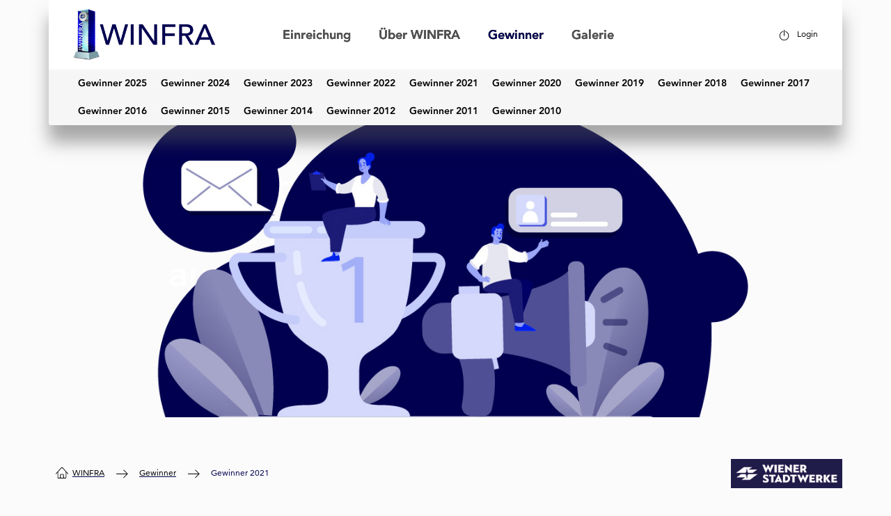

--- FILE ---
content_type: text/html; charset=utf-8
request_url: https://www.winfra.at/gewinner/gewinner-2021/
body_size: 9639
content:
<!DOCTYPE html>
<html lang="de">
<head>

<meta charset="utf-8">
<!-- 
	This website is powered by TYPO3 - inspiring people to share!
	TYPO3 is a free open source Content Management Framework initially created by Kasper Skaarhoj and licensed under GNU/GPL.
	TYPO3 is copyright 1998-2026 of Kasper Skaarhoj. Extensions are copyright of their respective owners.
	Information and contribution at https://typo3.org/
-->


<link rel="shortcut icon" href="https://www.winfra.at/typo3conf/ext/winfra_template/Resources/Public/Icons/favicon.ico" type="image/x-icon">
<title>Gewinner 2021: WINFRA</title>
<meta name="generator" content="TYPO3 CMS" />
<meta name="viewport" content="width=device-width, initial-scale=1.0" />
<meta name="twitter:card" content="summary" />


<link rel="stylesheet" type="text/css" href="https://stackpath.bootstrapcdn.com/bootstrap/4.3.1/css/bootstrap.min.css" media="all">
<link rel="stylesheet" type="text/css" href="https://www.winfra.at/typo3temp/assets/compressed/merged-fd8f14bac32bd4b6ffa34cfcbca5f0eb-11a5c2359a118b02c3dd1e8500ef033a.css.gzip?1761037243" media="all">





<script type="text/javascript">
/*<![CDATA[*/
/*_scriptCode*/

			/* decrypt helper function */
		function decryptCharcode(n,start,end,offset) {
			n = n + offset;
			if (offset > 0 && n > end) {
				n = start + (n - end - 1);
			} else if (offset < 0 && n < start) {
				n = end - (start - n - 1);
			}
			return String.fromCharCode(n);
		}
			/* decrypt string */
		function decryptString(enc,offset) {
			var dec = "";
			var len = enc.length;
			for(var i=0; i < len; i++) {
				var n = enc.charCodeAt(i);
				if (n >= 0x2B && n <= 0x3A) {
					dec += decryptCharcode(n,0x2B,0x3A,offset);	/* 0-9 . , - + / : */
				} else if (n >= 0x40 && n <= 0x5A) {
					dec += decryptCharcode(n,0x40,0x5A,offset);	/* A-Z @ */
				} else if (n >= 0x61 && n <= 0x7A) {
					dec += decryptCharcode(n,0x61,0x7A,offset);	/* a-z */
				} else {
					dec += enc.charAt(i);
				}
			}
			return dec;
		}
			/* decrypt spam-protected emails */
		function linkTo_UnCryptMailto(s) {
			location.href = decryptString(s,-2);
		}
		

/*]]>*/
</script>


<link rel="apple-touch-icon" href="https://www.winfra.at/typo3conf/ext/winfra_template/Resources/Public/Icons/apple-touch-icon.png" sizes="180x180"><link rel="icon" type="image/png" href="https://www.winfra.at/typo3conf/ext/winfra_template/Resources/Public/Icons/favicon-16x16.png" sizes="16x16"><link rel="icon" type="image/png" href="https://www.winfra.at/typo3conf/ext/winfra_template/Resources/Public/Icons/favicon-32x32.png" sizes="32x32"><link rel="icon" type="image/svg+xml" href="https://www.winfra.at/typo3conf/ext/winfra_template/Resources/Public/Icons/safari-pinned-tab.svg" sizes="any"><link rel="shortcut icon" href="https://www.winfra.at/typo3conf/ext/winfra_template/Resources/Public/Icons/android-chrome-192x192.png" sizes="192x192"><link rel="shortcut icon" href="https://www.winfra.at/typo3conf/ext/winfra_template/Resources/Public/Icons/android-chrome-256x256.png" sizes="256x256"><!-- Piwik -->
<script type="text/javascript">
  var _paq = _paq || [];
  /* tracker methods like "setCustomDimension" should be called before "trackPageView" */
  _paq.push(['trackPageView']);
  _paq.push(['enableLinkTracking']);
  (function() {
    var u="//piwik.wstw.cubit.at/";
    _paq.push(['setTrackerUrl', u+'piwik.php']);
    _paq.push(['setSiteId', '3']);
    var d=document, g=d.createElement('script'), s=d.getElementsByTagName('script')[0];
    g.type='text/javascript'; g.async=true; g.defer=true; g.src=u+'piwik.js'; s.parentNode.insertBefore(g,s);
  })();
</script>
<!-- End Piwik Code -->
<link rel="canonical" href="https://www.winfra.at/gewinner/gewinner-2021/"/>


<script type="text/javascript">        	
        	/*
        		show confirmation for delete
        	*/
        	function deleteContrib(obj,boxid,uid) { 
        		url = jQuery(obj).attr('href');
        		jQuery('#'+boxid).html(
        				'Sind Sie sicher, dass Sie den Beitrag löschen möchten? <a href="'+url+'&tx_ccaward_pi1[contrib][uid]='+uid+'&tx_ccaward_pi1[contrib][delete_confirm]=1">Ja</a> <a href="javascript:hideMessageBox(\''+boxid+'\')">Nein</a>'        				
        				);
        		jQuery('#'+boxid).show(300);         	
    		};
    		
    		/*
        		reset Points Category(for jury
        	*/
        	function resetPointsCategory(obj, uid) {
        		url = jQuery(obj).attr('href');
        		
        		jQuery('#category_reset').html(
        				'Sind Sie sicher, dass Sie die vergebenen Punkte zurücksetzen möchten? <a href="'+url+'&tx_ccaward_pi1[cat][uid]='+uid+'&tx_ccaward_pi1[cat][delete_confirm]=1">Ja</a> <a href="javascript:hideMessageBox(\'category_reset\')">Nein</a>'        				
        				);
        		jQuery('#category_reset').show(300);
        		return false;         	
    		};
    		
    		/*
        		reset Points Contrib(for jury
        	*/
        	function resetPointsContrib(obj, uid) {
        		url = jQuery(obj).attr('href');
        		
        		jQuery('#contrib_reset').html(
        				'Sind Sie sicher, dass Sie die vergebenen Punkte zurücksetzen möchten? <a href="'+url+'&tx_ccaward_pi1[contrib][uid]='+uid+'&tx_ccaward_pi1[contrib][delete_confirm]=1">Ja</a> <a href="javascript:hideMessageBox(\'contrib_reset\')">Nein</a>'        				
        				);
        		jQuery('#contrib_reset').show(300);
        		return false;         	
    		};
    		
    		/*
        		show confirmation for delete Media
        	*/
        	function deleteContribMedia(obj,boxid,uid,muid) { 
        		url = jQuery(obj).attr('href');
        		jQuery('#'+boxid).html(
        				'Sind Sie sicher, dass Sie dieses Medium löschen möchten? <a href="'+url+'&tx_ccaward_pi1[contrib][uid]='+uid+'&tx_ccaward_pi1[contrib][muid]='+muid+'&tx_ccaward_pi1[contrib][delete_confirm]=1">Ja</a> <a href="javascript:hideMessageBox(\''+boxid+'\')">Nein</a>'        				
        				);
        		jQuery('#'+boxid).show(300);         	
    		};
    		
    		function getTemplate(selected)  {    			
    			var url = document.URL;
    			var uid = '';
    			/*if (document.forms[0]) {
    				if(document.forms[0].elements['tx_ccaward_pi1[contrib][uid]']) {
    					if (document.forms[0].elements['tx_ccaward_pi1[contrib][uid]'].value) {
    						uid = document.forms[0].elements['tx_ccaward_pi1[contrib][uid]'].value;
    					}
    				}
    			}   */
    			var uid = false;
    			if ($('#contrib_uid').length) {
    				uid = jQuery('#contrib_uid').val();
    			}
    			
    			var connector = false;
    			if (url.indexOf('?') == -1) {
    				connector = '?';
    			} else {
    				connector = '&';
    			}    			
    			
    			window.location.href = url + connector + 'tx_ccaward_pi1[contrib][uid]='+uid+'&tx_ccaward_pi1[cat_id]='+selected.value;
    		}
    		
        </script>
<link rel="stylesheet" type="text/css" href="https://www.winfra.at/typo3conf/ext/cc_award/res/css/award.css" />
<link rel="stylesheet" type="text/css" href="https://www.winfra.at/typo3conf/ext/cc_award/res/css/jquery.ui.stars.css" />
</head>
<body>



	<div id="wrapper" class="template-startpage">
       	

    <!-- header begin -->
    
       
<svg xmlns="http://www.w3.org/2000/svg" xmlns:xlink="http://www.w3.org/1999/xlink" style="position: absolute; width: 0; height: 0" aria-hidden="true" id="__SVG_SPRITE_NODE__">
	<symbol xmlns="http://www.w3.org/2000/svg" viewBox="0 0 32 32" id="arrow-left"><path d="m1.034 16.234 9.6-9.6a.8.8 0 0 1 1.131 1.131l-8.234 8.234H29.6a.8.8 0 1 1 0 1.6H3.531l8.234 8.234a.8.8 0 0 1-1.132 1.131l-9.6-9.6a.8.8 0 0 1 0-1.131z"></path></symbol>
   <symbol xmlns="http://www.w3.org/2000/svg" viewBox="0 0 32 32" id="chevron-right"><path d="M8 32a.798.798 0 0 1-.566-1.365l13.834-13.834L7.434 2.967a.8.8 0 0 1 1.131-1.131l14.4 14.4a.8.8 0 0 1 0 1.131l-14.4 14.4a.797.797 0 0 1-.566.234z"></path></symbol>
   <symbol xmlns="http://www.w3.org/2000/svg" viewBox="0 0 20 20" id="icons2"><path d="M3.5 19h-2C.673 19 0 18.327 0 17.5v-2c0-.827.673-1.5 1.5-1.5h2c.827 0 1.5.673 1.5 1.5v2c0 .827-.673 1.5-1.5 1.5zm-2-4a.5.5 0 0 0-.5.5v2a.5.5 0 0 0 .5.5h2a.5.5 0 0 0 .5-.5v-2a.5.5 0 0 0-.5-.5h-2zM10.5 19h-2c-.827 0-1.5-.673-1.5-1.5v-2c0-.827.673-1.5 1.5-1.5h2c.827 0 1.5.673 1.5 1.5v2c0 .827-.673 1.5-1.5 1.5zm-2-4a.5.5 0 0 0-.5.5v2a.5.5 0 0 0 .5.5h2a.5.5 0 0 0 .5-.5v-2a.5.5 0 0 0-.5-.5h-2zM17.5 19h-2c-.827 0-1.5-.673-1.5-1.5v-2c0-.827.673-1.5 1.5-1.5h2c.827 0 1.5.673 1.5 1.5v2c0 .827-.673 1.5-1.5 1.5zm-2-4a.5.5 0 0 0-.5.5v2a.5.5 0 0 0 .5.5h2a.5.5 0 0 0 .5-.5v-2a.5.5 0 0 0-.5-.5h-2zM3.5 12h-2C.673 12 0 11.327 0 10.5v-2C0 7.673.673 7 1.5 7h2C4.327 7 5 7.673 5 8.5v2c0 .827-.673 1.5-1.5 1.5zm-2-4a.5.5 0 0 0-.5.5v2a.5.5 0 0 0 .5.5h2a.5.5 0 0 0 .5-.5v-2a.5.5 0 0 0-.5-.5h-2zM10.5 12h-2c-.827 0-1.5-.673-1.5-1.5v-2C7 7.673 7.673 7 8.5 7h2c.827 0 1.5.673 1.5 1.5v2c0 .827-.673 1.5-1.5 1.5zm-2-4a.5.5 0 0 0-.5.5v2a.5.5 0 0 0 .5.5h2a.5.5 0 0 0 .5-.5v-2a.5.5 0 0 0-.5-.5h-2zM17.5 12h-2c-.827 0-1.5-.673-1.5-1.5v-2c0-.827.673-1.5 1.5-1.5h2c.827 0 1.5.673 1.5 1.5v2c0 .827-.673 1.5-1.5 1.5zm-2-4a.5.5 0 0 0-.5.5v2a.5.5 0 0 0 .5.5h2a.5.5 0 0 0 .5-.5v-2a.5.5 0 0 0-.5-.5h-2zM3.5 5h-2C.673 5 0 4.327 0 3.5v-2C0 .673.673 0 1.5 0h2C4.327 0 5 .673 5 1.5v2C5 4.327 4.327 5 3.5 5zm-2-4a.5.5 0 0 0-.5.5v2a.5.5 0 0 0 .5.5h2a.5.5 0 0 0 .5-.5v-2a.5.5 0 0 0-.5-.5h-2zM10.5 5h-2C7.673 5 7 4.327 7 3.5v-2C7 .673 7.673 0 8.5 0h2c.827 0 1.5.673 1.5 1.5v2c0 .827-.673 1.5-1.5 1.5zm-2-4a.5.5 0 0 0-.5.5v2a.5.5 0 0 0 .5.5h2a.5.5 0 0 0 .5-.5v-2a.5.5 0 0 0-.5-.5h-2zM17.5 5h-2c-.827 0-1.5-.673-1.5-1.5v-2c0-.827.673-1.5 1.5-1.5h2c.827 0 1.5.673 1.5 1.5v2c0 .827-.673 1.5-1.5 1.5zm-2-4a.5.5 0 0 0-.5.5v2a.5.5 0 0 0 .5.5h2a.5.5 0 0 0 .5-.5v-2a.5.5 0 0 0-.5-.5h-2z"></path></symbol>
</svg>
 
    <header id="header" class="container header">
    	<div class="header-group">
    		<a href="http://www.winfra.at" class="logo"><img alt="Winfra - Wiener Journalismuspreis für urbane Infrastrukturberichterstattung" src="https://www.winfra.at/typo3conf/ext/winfra_template/Resources/Public/Images/winfra-logo-22.png" width="350" height="128" /></a>
    	
    		<button id="mobile-nav-toggle" class="btn-mobile-nav">
          		<span class="btn-mobile-nav-icon"></span>
	        </button>
    		<nav class="primary-nav">
    			<ul id="navigation_main" class="navigation"><li><a href="/einreichung/kategorien/" class="nav-item nav-item-sub">Einreichung<svg class="c-mobile-nav__icon" role="img" aria-hidden="true"><use xlink:href="#chevron-right"></use></svg></a><ul class="nav-mobile-level2"><li><a href="/einreichung/kategorien/" class="nav-item">Kategorien</a></li><li><a href="/einreichung/einreichformular/" class="nav-item">Einreichformular</a></li><li><a href="/einreichung/teilnahmebedingungen/" class="nav-item">Teilnahmebedingungen</a></li><li class="last"><a href="/einreichung/formerfordernisse/" class="nav-item">Formerfordernisse</a></li></ul></li><li><a href="/ueber-winfra/winfra/" class="nav-item nav-item-sub">Über WINFRA<svg class="c-mobile-nav__icon" role="img" aria-hidden="true"><use xlink:href="#chevron-right"></use></svg></a><ul class="nav-mobile-level2"><li><a href="/ueber-winfra/winfra/" class="nav-item">WINFRA</a></li><li><a href="/ueber-winfra/jury/" class="nav-item">Jury</a></li><li class="last"><a href="/ueber-winfra/bewertungskriterien/" class="nav-item">Bewertungskriterien</a></li></ul></li><li class="active"><a href="/gewinner/gewinner-2025/" class="nav-item nav-item-sub">Gewinner<svg class="c-mobile-nav__icon" role="img" aria-hidden="true"><use xlink:href="#chevron-right"></use></svg></a><ul class="nav-mobile-level2"><li><a href="/gewinner/gewinner-2025/" class="nav-item">Gewinner 2025</a></li><li><a href="/gewinner/gewinner-2024/" class="nav-item">Gewinner 2024</a></li><li><a href="/gewinner/gewinner-2023/" class="nav-item">Gewinner 2023</a></li><li><a href="/gewinner/gewinner-2022/" class="nav-item">Gewinner 2022</a></li><li class="active"><a href="/gewinner/gewinner-2021/" class="nav-item">Gewinner 2021</a></li><li><a href="/gewinner/gewinner-2020/" class="nav-item">Gewinner 2020</a></li><li><a href="/gewinner/gewinner-2019/" class="nav-item">Gewinner 2019</a></li><li><a href="/gewinner/gewinner-2018/" class="nav-item">Gewinner 2018</a></li><li><a href="/gewinner/gewinner-2017/" class="nav-item">Gewinner 2017</a></li><li><a href="/gewinner/gewinner-2016/" class="nav-item">Gewinner 2016</a></li><li><a href="/gewinner/gewinner-2015/" class="nav-item">Gewinner 2015</a></li><li><a href="/gewinner/gewinner-2014/" class="nav-item">Gewinner 2014</a></li><li><a href="/gewinner/gewinner-2012/" class="nav-item">Gewinner 2012</a></li><li><a href="/gewinner/gewinner-2011/" class="nav-item">Gewinner 2011</a></li><li class="last"><a href="/gewinner/gewinner-2010/" class="nav-item">Gewinner 2010</a></li></ul></li><li class="last"><a href="/galerie/winfra-preisverleihung-2025/" class="nav-item nav-item-sub">Galerie<svg class="c-mobile-nav__icon" role="img" aria-hidden="true"><use xlink:href="#chevron-right"></use></svg></a><ul class="nav-mobile-level2"><li><a href="/galerie/winfra-preisverleihung-2025/" class="nav-item">WINFRA Preisverleihung 2025</a></li><li><a href="/galerie/winfra-preisverleihung-2024/" class="nav-item">WINFRA Preisverleihung 2024</a></li><li><a href="/galerie/winfra-gala-2023/" class="nav-item">WINFRA Preisverleihung 2023</a></li><li><a href="/galerie/winfra-gala-2022/" class="nav-item">WINFRA Preisverleihung 2022</a></li><li><a href="/galerie/winfra-gala-2021/" class="nav-item">WINFRA Preisverleihung 2021</a></li><li><a href="/galerie/winfra-gala-2020/" class="nav-item">WINFRA Preisverleihung 2020</a></li><li><a href="/galerie/winfra-gala-2019/" class="nav-item">WINFRA Preisverleihung 2019</a></li><li><a href="/galerie/winfra-gala-2018/" class="nav-item">WINFRA Preisverleihung 2018</a></li><li><a href="/galerie/winfra-gala-2017/" class="nav-item">WINFRA Preisverleihung 2017</a></li><li><a href="/galerie/winfra-gala-2016/" class="nav-item">WINFRA Preisverleihung 2016</a></li><li><a href="/galerie/winfra-gala-2015/" class="nav-item">WINFRA Preisverleihung 2015</a></li><li><a href="/galerie/winfra-gala-2014/" class="nav-item">WINFRA Preisverleihung 2014</a></li><li><a href="/galerie/winfra-gala-2012/" class="nav-item">WINFRA Preisverleihung 2012</a></li><li><a href="/galerie/winfra-gala-2011/" class="nav-item">WINFRA Preisverleihung 2011</a></li><li class="last"><a href="/galerie/winfra-gala-2010/" class="nav-item">WINFRA Preisverleihung 2010</a></li></ul></li></ul>     
    		</nav>  		
    		
    		<nav class="login-nav">
	    		
						<a class="login_link" href="/login/">
						        <svg class="login_icon" role="img">
						        	<title>Logout</title>						        	
						        	<svg viewBox="0 0 32 32" id="power-switch"><title>power-switch</title><path d="M15.2 19.2a.8.8 0 0 1-.8-.8V4A.8.8 0 1 1 16 4v14.4a.8.8 0 0 1-.8.8z"></path><path d="M15.2 30.4c-3.205 0-6.219-1.248-8.485-3.515S3.2 21.605 3.2 18.4c0-2.637.84-5.139 2.427-7.237a12.09 12.09 0 0 1 6.144-4.266.8.8 0 1 1 .456 1.534c-4.373 1.302-7.429 5.402-7.429 9.97 0 5.734 4.666 10.4 10.4 10.4s10.4-4.666 10.4-10.4c0-4.568-3.054-8.667-7.429-9.97a.8.8 0 0 1 .456-1.534 12.087 12.087 0 0 1 6.144 4.266 11.89 11.89 0 0 1 2.427 7.237c0 3.205-1.248 6.219-3.515 8.485s-5.28 3.515-8.485 3.515z"></path></svg>						        	
						        </svg>
						        <span class="login_label">Login</span>
						</a>
						
			</nav>		
    	</div>
    	<nav class="primary-nav-secondary">
    		<ul id="navigation_main_level2" class="navigation-level2"><li><a href="/gewinner/gewinner-2025/">Gewinner 2025</a></li><li><a href="/gewinner/gewinner-2024/">Gewinner 2024</a></li><li><a href="/gewinner/gewinner-2023/">Gewinner 2023</a></li><li><a href="/gewinner/gewinner-2022/">Gewinner 2022</a></li><li class="active"><a href="/gewinner/gewinner-2021/">Gewinner 2021</a></li><li><a href="/gewinner/gewinner-2020/">Gewinner 2020</a></li><li><a href="/gewinner/gewinner-2019/">Gewinner 2019</a></li><li><a href="/gewinner/gewinner-2018/">Gewinner 2018</a></li><li><a href="/gewinner/gewinner-2017/">Gewinner 2017</a></li><li><a href="/gewinner/gewinner-2016/">Gewinner 2016</a></li><li><a href="/gewinner/gewinner-2015/">Gewinner 2015</a></li><li><a href="/gewinner/gewinner-2014/">Gewinner 2014</a></li><li><a href="/gewinner/gewinner-2012/">Gewinner 2012</a></li><li><a href="/gewinner/gewinner-2011/">Gewinner 2011</a></li><li class="last"><a href="/gewinner/gewinner-2010/">Gewinner 2010</a></li></ul>
    	</nav>
    	
    </header>

    <!-- header close -->
 
       	
       	    
    <div class="container-fluid slider">    	
    	
    	<div class="slider_item"><img src="https://www.winfra.at/fileadmin/user_upload/winfra/Website/Gewinner-gross_Neu.jpg" width="1440" height="700"   alt="" ><div class="slider_item_content"></div></div>
    	
    </div>
   
   
       	
       	

    <!-- breadcrumb begin -->
    <nav id="breadcrumb" class="container nav-breadcrumb">
    	<div class="row">
	    	<div class="col-md-10"><a href="http://www.winfra.at"><svg class="breadcrumb_icon breadcrumb_icon_home" role="img" aria-hidden="true"><svg xmlns="http://www.w3.org/2000/svg" viewBox="0 0 20 20"><path d="M19.871 12.165l-8.829-9.758A1.392 1.392 0 0 0 10 1.937c-.397 0-.767.167-1.042.47L.129 12.165a.5.5 0 0 0 .741.67l2.129-2.353V18.5c0 .827.673 1.5 1.5 1.5h11c.827 0 1.5-.673 1.5-1.5v-8.018l2.129 2.353a.499.499 0 1 0 .741-.671zM12 19H8v-4.5a.5.5 0 0 1 .5-.5h3a.5.5 0 0 1 .5.5V19zm4-.5a.5.5 0 0 1-.5.5H13v-4.5c0-.827-.673-1.5-1.5-1.5h-3c-.827 0-1.5.673-1.5 1.5V19H4.5a.5.5 0 0 1-.5-.5V9.377l5.7-6.3c.082-.091.189-.141.3-.141s.218.05.3.141l5.7 6.3V18.5z"></path></svg></svg>WINFRA</a>&nbsp; <svg class="breadcrumb_icon" role="img" aria-hidden="true"><svg xmlns="http://www.w3.org/2000/svg" viewBox="0 0 32 32" ><title>arrow-right</title><path d="M30.966 16.234l-9.6-9.6a.8.8 0 0 0-1.131 1.131l8.234 8.234H2.4a.8.8 0 1 0 0 1.6h26.069l-8.234 8.234a.8.8 0 0 0 1.132 1.131l9.6-9.6a.8.8 0 0 0 0-1.131z"></path></svg></svg> &nbsp;</a><a href="/gewinner/gewinner-2025/" target="_top">Gewinner</a>&nbsp; <svg class="breadcrumb_icon" role="img" aria-hidden="true"><svg xmlns="http://www.w3.org/2000/svg" viewBox="0 0 32 32"><title>arrow-right</title><path d="M30.966 16.234l-9.6-9.6a.8.8 0 0 0-1.131 1.131l8.234 8.234H2.4a.8.8 0 1 0 0 1.6h26.069l-8.234 8.234a.8.8 0 0 0 1.132 1.131l9.6-9.6a.8.8 0 0 0 0-1.131z"></path></svg></svg> &nbsp;<span>Gewinner 2021</span></div>
	    	<div class="col-md-2 breadcrumb_logo"><img alt="Logo Wiener Stadtwerke" src="https://www.winfra.at/typo3conf/ext/winfra_template/Resources/Public/Images/stadtwerke_logo.png" width="192" height="35" /></div>
		</div>
    </nav>
    <!-- breadcrumb close -->

        
        
        
        <div class="clearfix"></div>
        <div id="content" class="maincontent"> 
        	  <div class="container">
				<div class="row rowcontent">	
					<nav class="col-lg-3 d-none d-lg-block">
						<ul id="side_navigation" class="side_navigation"><li><a href="/gewinner/gewinner-2025/">Gewinner 2025</a></li><li><a href="/gewinner/gewinner-2024/">Gewinner 2024</a></li><li><a href="/gewinner/gewinner-2023/">Gewinner 2023</a></li><li><a href="/gewinner/gewinner-2022/">Gewinner 2022</a></li><li class="active"><a href="/gewinner/gewinner-2021/">Gewinner 2021</a></li><li><a href="/gewinner/gewinner-2020/">Gewinner 2020</a></li><li><a href="/gewinner/gewinner-2019/">Gewinner 2019</a></li><li><a href="/gewinner/gewinner-2018/">Gewinner 2018</a></li><li><a href="/gewinner/gewinner-2017/">Gewinner 2017</a></li><li><a href="/gewinner/gewinner-2016/">Gewinner 2016</a></li><li><a href="/gewinner/gewinner-2015/">Gewinner 2015</a></li><li><a href="/gewinner/gewinner-2014/">Gewinner 2014</a></li><li><a href="/gewinner/gewinner-2012/">Gewinner 2012</a></li><li><a href="/gewinner/gewinner-2011/">Gewinner 2011</a></li><li class="last"><a href="/gewinner/gewinner-2010/">Gewinner 2010</a></li></ul>
					</nav>				
					<main class="col-lg-6 col-xs-12">
						<div class="colMain">
							<!--TYPO3SEARCH_begin-->
							
<div id="c680" class="frame frame-default frame-type-header frame-layout-0"></div>


<div id="c679" class="frame frame-default frame-type-header frame-layout-0 frame-space-before-medium"><header><h2 class=""><span class="header-black">Kategorie:</span> PRINT
			</h2><h3 class="">
				Sieger
			</h3></header></div>


<div id="c678" class="frame frame-default frame-type-list frame-layout-0"><div class="tx-ccaward-pi1">
		<div class="tx-cc-award-winner">

	
		<div class="box-winner ">
		
		 
			<img src="https://www.winfra.at/typo3temp/assets/_processed_/7/8/csm_Neuhold_web_c88795e8ab.jpg" width="185" height="247"   alt="" >
				<div class="box-winner-inner">
			<div class="box-winner-header">
				<h3>Clemens Neuhold – Profil</h3>
				<p>Prämierter Beitrag</p>
				<h4>Der Syrer, der nach Österreich kam und Tramfahrer wurde</h4>
			</div>	
				
			<div class="button-row">
				
				<div class="button-row-inner">
																								<a href="https://www.winfra.at/uploads/tx_ccaward/PROFIL_20210516_SEITE_22-24_ac84.pdf" target="_blank" class="btn btn-empty" title="PROFIL_20210516_SEITE_22-24_ac84.pdf">Download 
								<svg class="btn-icon">								   
								    	<svg viewBox="0 0 32 32"><title>download2</title><path d="M23.765 15.435a.8.8 0 0 0-1.131 0L16 22.069V4a.8.8 0 1 0-1.6 0v18.069l-6.634-6.634a.8.8 0 0 0-1.131 1.131l8 8a.797.797 0 0 0 1.132-.001l8-8a.8.8 0 0 0 0-1.131z"></path><path d="M28 30.4H2.4A2.403 2.403 0 0 1 0 28v-3.2a.8.8 0 1 1 1.6 0V28a.8.8 0 0 0 .8.8H28a.8.8 0 0 0 .8-.8v-3.2a.8.8 0 1 1 1.6 0V28c0 1.323-1.077 2.4-2.4 2.4z"></path></svg>
								 </svg>
							</a>
															</div>
			</div>
		</div>	
	</div>
	
	</div>

	</div>
	</div>


<div id="c677" class="frame frame-default frame-type-text frame-layout-0"><p>Nicht eine, sondern viele Geschichten. Nämlich der mühsamen Flucht aus Syrien, der ebenso mühsamen Integration in Österreich, dem strengen Aufnahmeverfahren für StraßenbahnfahrerInnen und dem schließlich geglückten Berufswechsel. Das sind die Geschichten, die dieser eine Beitrag vereint. Einfühlsam, ehrlich und informativ beschreibt der Autor Clemens Neuhold die Geschichte von Bilal Albeirouti – und eröffnet so den Blick in die Wirklichkeit der Wiener Linien als Arbeitgeber:in und als Integrationsermöglicher:in, ohne die Widersprüche und Schwierigkeiten dabei zu leugnen.&nbsp;</p><p>Seine Geschichte zeigt, was gelingende Integration auch bedeutet: Sich nicht an Träume vom leichten Leben im Westen zu klammern, an Bilder, die nicht selten Schlepper zeichnen. Sondern: sich realistische Ziele zu setzen und diese hartnäckig zu verfolgen.<br> &nbsp;</p></div>


<div id="c673" class="frame frame-default frame-type-header frame-layout-0 frame-space-before-medium"><header><h2 class=""><span class="header-black">Kategorie:</span> ONLINE
			</h2><h3 class="">
				Sieger
			</h3></header></div>


<div id="c672" class="frame frame-default frame-type-list frame-layout-0"><div class="tx-ccaward-pi1">
		<div class="tx-cc-award-winner">

	
		<div class="box-winner ">
		
		 
			<img src="https://www.winfra.at/typo3temp/assets/_processed_/5/0/csm_Kategorie-Online_Gewinne_webr_73d2de8f1d.jpg" width="185" height="120"   alt="" >
				<div class="box-winner-inner">
			<div class="box-winner-header">
				<h3>G. Gluschitsch, T. Pollerhof, D. Rom, F. Zoidl, F. Aydogdu, M. Matzenberger - derstandard.at</h3>
				<p>Prämierter Beitrag</p>
				<h4>Mobilität der Zukunft: Wie das Zu-Fuß-Gehen in der Stadt und auf dem Land klappt</h4>
			</div>	
				
			<div class="button-row">
				
				<div class="button-row-inner">
																		<a href="https://www.derstandard.at/story/2000126413825/mobilitaet-der-zukunft-wie-das-zu-fuss-gehen-in-der" target="_blank" class="btn btn-empty" title="https://www.derstandard.at/story/2000126413825/mobilitaet-der-zukunft-wie-das-zu-fuss-gehen-in-der">Online
								<svg class="btn-icon btn-online">									
										<svg viewBox="0 0 32 32"><title>earth</title><path d="M27.314 4.686C24.292 1.664 20.274 0 16 0S7.709 1.664 4.686 4.686C1.664 7.708 0 11.726 0 16s1.664 8.291 4.686 11.314C7.708 30.336 11.726 32 16 32s8.291-1.664 11.314-4.686C30.336 24.292 32 20.274 32 16s-1.664-8.291-4.686-11.314zm2.121 6.132c-.312-.562-1.096-.829-2.12-1.178-1.099-.374-1.488-1.504-1.938-2.813-.39-1.136-.794-2.309-1.752-3.038a14.487 14.487 0 0 1 5.81 7.029zm-4.489 5.488c.122 1.083.246 2.205-1.099 3.715-.363.408-.576.976-.802 1.578-.522 1.394-1.014 2.71-3.114 2.73-.059-.07-.226-.336-.374-1.173-.136-.771-.214-1.77-.299-2.824-.128-1.619-.274-3.456-.674-4.979-.512-1.947-1.371-3.098-2.626-3.517a5.334 5.334 0 0 0-1.709-.272c-.445 0-.848.048-1.203.09-.277.032-.539.064-.76.064-.374 0-.798 0-1.322-1.197-.75-1.72-.197-4.477 2.006-5.931 1.208-.797 2.042-1.138 2.787-1.138.595 0 1.237.206 2.147.693 1.075.573 1.918.646 2.533.646.243 0 .464-.013.677-.026.179-.011.347-.021.504-.021.352 0 .637.046.971.274.616.421.936 1.35 1.274 2.333.512 1.491 1.093 3.181 2.936 3.808.248.085.674.229.976.355-.261.269-.696.658-1.123 1.038-.275.246-.587.525-.933.84-.998.91-.88 1.976-.774 2.915zm-23.344-.429c.173.03.358.067.55.107.899.192 1.32.365 1.504.462a5.671 5.671 0 0 1-.37.568c-.395.562-.888 1.261-.701 2.03.126.52.019 1.157-.165 1.746a14.345 14.345 0 0 1-.821-4.794l.002-.123zM16 30.4c-5.48 0-10.256-3.078-12.688-7.595.419-.798 1.197-2.565.834-4.11.026-.155.29-.53.448-.755.434-.616.973-1.381.573-2.192-.28-.57-1.03-.954-2.506-1.286a21.044 21.044 0 0 0-.958-.189c.858-7.128 6.941-12.67 14.296-12.67 2.525 0 4.899.654 6.963 1.8a3.26 3.26 0 0 0-1.344-.258c-.203 0-.405.011-.6.024-.19.011-.387.022-.582.022-.454 0-1.021-.054-1.779-.459-1.158-.616-2.026-.88-2.899-.88-1.082 0-2.179.419-3.669 1.402a6.825 6.825 0 0 0-2.731 3.661c-.462 1.474-.413 2.982.139 4.246.651 1.491 1.51 2.157 2.787 2.157.315 0 .622-.037.947-.075.328-.038.666-.078 1.016-.078.434 0 .816.061 1.202.189.702.235 1.221 1.022 1.586 2.406s.502 3.146.626 4.698c.102 1.296.198 2.518.411 3.442.13.56.296.986.512 1.301.322.47.782.73 1.298.73 1.414 0 2.544-.456 3.358-1.355.677-.747 1.022-1.67 1.301-2.413.163-.437.333-.89.498-1.075 1.819-2.043 1.632-3.726 1.494-4.957-.101-.902-.102-1.222.262-1.555.339-.309.648-.586.92-.829.581-.518 1-.893 1.294-1.213.202-.221.675-.738.544-1.384a.052.052 0 0 1-.003-.018c.549 1.522.848 3.162.848 4.87 0 7.941-6.459 14.4-14.4 14.4z"></path></svg>
								</svg>			
							</a>&nbsp;&nbsp;
																					</div>
			</div>
		</div>	
	</div>
	
	</div>

	</div>
	</div>


<div id="c671" class="frame frame-default frame-type-text frame-layout-0"><p>Zu-Fuß-gehen ist einerseits die häufigste Form der Mobilität, andererseits kaum als solche gewürdigt. "Was braucht eine Stadt, ein Dorf, eine Siedlung also, um es Fußgängerinnen und Fußgängern recht zu machen?“, fragen die Autor:innen und erläutern anhand von unterschiedlich großen Populationsdichten die Potenziale per pedes. Ausführlich und gut informiert beschreiben die AutorInnen die Herausforderungen und Widersprüche. Und schaffen dadurch Interesse und Verständnis für eine zentrale, wenn auch oft unterschätzte Form der urbanen Mobilität und somit Infrastruktur. Gute Grafiken und Illustrationen ergänzen den Text vorteilhaft.</p></div>


<div id="c668" class="frame frame-default frame-type-header frame-layout-0 frame-space-before-medium"><header><h2 class=""><span class="header-black">Kategorie:</span> TV/HF
			</h2><h3 class="">
				Sieger
			</h3></header></div>


<div id="c667" class="frame frame-default frame-type-list frame-layout-0"><div class="tx-ccaward-pi1">
		<div class="tx-cc-award-winner">

	
		<div class="box-winner ">
		
		 
			<img src="https://www.winfra.at/typo3temp/assets/_processed_/e/2/csm_Koroljev_web_406d326005.jpg" width="185" height="246"   alt="" >
				<div class="box-winner-inner">
			<div class="box-winner-header">
				<h3>Alexei Korolyov – Monocle 24 </h3>
				<p>Prämierter Beitrag</p>
				<h4>Vienna's sound identity</h4>
			</div>	
				
			<div class="button-row">
				
				<div class="button-row-inner">
																		<a href="https://www.winfra.at/uploads/tx_ccaward/2021.02.25._Korolyov_Vienna_sound_identity_71b4.wav" target="_blank" class="btn btn-empty" title="2021.02.25._Korolyov_Vienna_sound_identity_71b4.wav">Abspielen
							<span class="btn-icon btn-play"></span>
							</a>
															</div>
			</div>
		</div>	
	</div>
	
	</div>

	</div>
	</div>


<div id="c666" class="frame frame-default frame-type-text frame-layout-0"><p>Vielleicht muss man aus dem Ausland kommen und eine andere Muttersprache als Deutsch haben, um die Klangidentität Wiens und der Wiener Linien angemessen zu würdigen. Spannend, überraschend, ja verblüffend erläutert Autor Alexei Korolyov die Absichten und die Realisierung der Klangidentität sowie die Auswahl von Angela Schneider als Stimme der Wiener Linien. Die Form des Podcast eignet sich naturgemäß hervorragend für die Umsetzung des Themas. Ein sehr gelungener Beitrag im Medium Radio, den die Jury einhellig zur besten Einreichung in dieser Kategorie kürte.&nbsp;</p></div>


<div id="c660" class="frame frame-default frame-type-header frame-layout-0 frame-space-before-medium"><header><h2 class=""><span class="header-black">Kategorie:</span> Sonderpreis Klima
			</h2><h3 class="">
				Sieger
			</h3></header></div>


<div id="c659" class="frame frame-default frame-type-list frame-layout-0"><div class="tx-ccaward-pi1">
		<div class="tx-cc-award-winner">

	
		<div class="box-winner ">
		
		 
			<img src="https://www.winfra.at/typo3temp/assets/_processed_/2/f/csm_Novotny_web_c0547cad8d.jpg" width="185" height="247"   alt="" >
				<div class="box-winner-inner">
			<div class="box-winner-header">
				<h3>Maik Novotny - FALTER Stadtzeitung Wien</h3>
				<p>Prämierter Beitrag</p>
				<h4>Neues Leben nach der Abrissbirne</h4>
			</div>	
				
			<div class="button-row">
				
				<div class="button-row-inner">
																								<a href="https://www.winfra.at/uploads/tx_ccaward/2021-09-08_FALTER_Neues_Leben_nach_der_Abrissbirne_52ba.pdf" target="_blank" class="btn btn-empty" title="2021-09-08_FALTER_Neues_Leben_nach_der_Abrissbirne_52ba.pdf">Download 
								<svg class="btn-icon">								   
								    	<svg viewBox="0 0 32 32"><title>download2</title><path d="M23.765 15.435a.8.8 0 0 0-1.131 0L16 22.069V4a.8.8 0 1 0-1.6 0v18.069l-6.634-6.634a.8.8 0 0 0-1.131 1.131l8 8a.797.797 0 0 0 1.132-.001l8-8a.8.8 0 0 0 0-1.131z"></path><path d="M28 30.4H2.4A2.403 2.403 0 0 1 0 28v-3.2a.8.8 0 1 1 1.6 0V28a.8.8 0 0 0 .8.8H28a.8.8 0 0 0 .8-.8v-3.2a.8.8 0 1 1 1.6 0V28c0 1.323-1.077 2.4-2.4 2.4z"></path></svg>
								 </svg>
							</a>
															</div>
			</div>
		</div>	
	</div>
	
	</div>

	</div>
	</div>


<div id="c658" class="frame frame-default frame-type-text frame-layout-0"><p>Maik Nowotny nimmt sich eines Werkstoffs an, der gerne schnell vergessen und abtransportiert wird: Dabei ist der Bauschutt eine wertvolle Ressource, die bei entsprechend exakter Entsorgung einen wesentlichen Beitrag zur Verbesserung der Klima-Bilanz der Großstadt leisten kann.&nbsp;</p><p>Zitat: <em>"Die Bauindustrie ist für 40 Prozent der Abfallproduktion weltweit verantwortlich, allein Zement ist für rund acht Prozent der weltweiten CO2- Emissionen verantwortlich. In Österreich hat das Bauen mit Abstand den größten Anteil am Ressourcenverbrauch, rund ein Fünftel aller Abfälle kommt vom Bau."&nbsp;</em></p><p>Optisch prägnant dargeboten, lernen die Leser:innen kompakt und übersichtlich die Inhalte und Möglichkeiten der Entsorgungswanne kennen. Den WINFRA Sonderpreis Klimaschutz erhält Maik Novotny nicht zuletzt dafür, die Jury selbst etwas gelehrt zu haben.</p></div>


							<!--TYPO3SEARCH_end-->
						</div>
					</main>					
					<aside class="col-lg-3 col-xs-12 contentRight">
						
					</aside>
				</div>				
			</div>
        </div>
    
       
        

    <!-- footer begin -->
    <footer id="footer" class="footer">
    <!-- <div class="footermain">
	        <div class="container footermain-inner">
	            <div class="row">
	            	 <div class="col-md-6">            			
            			
<div id="c506" class="frame frame-default frame-type-text frame-layout-0"><header><h5 class="">
				Bei Fragen kontaktieren Sie bitte:
			</h5></header><p>Wiener Stadtwerke&nbsp;<br> Thomas-Klestil-Platz 13<br> 1030&nbsp; Wien</p><p>Projektleitung: Mag. Nicole Kassar<br> Telefon: (0) 50128-90017<br><a href="javascript:linkTo_UnCryptMailto(%27ocknvq%2CkphqBykphtc0cv%5Cu00a0%27);" title="info@winfra.at&nbsp;">info@winfra.at</a><br><a href="http://www.winfra.at" target="_blank">​​​​​​​www.winfra.at</a>​​​​​​​</p><p>&nbsp;</p></div>

	 
            		</div>
            		<div class="col-md-6 ltr">            			
            			 <ul><li><a href="/kontakt/">Kontakt</a></li><li>&#124;</li><li><a href="/impressum/">Impressum</a></li></ul><ul><a href="/barrierefreiheitserklaerung/">Barrierefreiheitserklärung</a></ul><ul><a href="/ueber-die-wiener-stadtwerke/">Über die Wiener Stadtwerke</a></ul>	   			 
            		</div>     	             
	            </div>
			</div>
		</div>-->
		<div class="copyright">
	 		<div class="container copyright-inner">
           		<div class="row">
            		<div class="col-md-4">            			
            			
<div id="c505" class="frame frame-default frame-type-text frame-layout-0"><p>©&nbsp;2025 Wiener Stadtwerke&nbsp;<br> Thomas-Klestil-Platz 13, 1030&nbsp; Wien</p></div>

            			 
            		</div>
            		<div class="col-md-4">            			
            			Die Seite wird betrieben von: <img alt="Wiener Stadtwerke" src="https://www.winfra.at/typo3conf/ext/winfra_template/Resources/Public/Images/stadtwerke_logo.png" width="192" height="35" />            			 
            		</div>
            		<div class="col-md-4 ltr">            			
            			 <ul><li><a href="/kontakt/">Kontakt</a></li><li>&#124;</li><li><a href="/impressum/">Impressum</a></li></ul><ul><a href="/barrierefreiheitserklaerung/">Barrierefreiheitserklärung</a></ul><ul><a href="/ueber-die-wiener-stadtwerke/">Über die Wiener Stadtwerke</a></ul>	   			 
            		</div>
            	</div>
        	</div>
        </div>
    </footer>
    <!-- footer close -->

    </div>
<script src="https://www.winfra.at/typo3temp/assets/compressed/merged-08c99e590aa1cb1ee4f59ddd9f2aa05c-13119c6342586ffa5ddff76700f381ef.js.gzip?1568291406" type="text/javascript"></script>

<script src="https://www.winfra.at/typo3temp/assets/compressed/merged-08d0832503c648c7385a24f343228f08-9dac7d2b0a0c406ce4b681b421dc1c21.js.gzip?1664349960" type="text/javascript"></script>



</body>
</html>

--- FILE ---
content_type: text/css; charset=utf-8
request_url: https://www.winfra.at/typo3temp/assets/compressed/merged-fd8f14bac32bd4b6ffa34cfcbca5f0eb-11a5c2359a118b02c3dd1e8500ef033a.css.gzip?1761037243
body_size: 51482
content:
.ce-align-left{text-align:left;}.ce-align-center{text-align:center;}.ce-align-right{text-align:right;}.ce-table td,.ce-table th{vertical-align:top;}.ce-textpic,.ce-image,.ce-nowrap .ce-bodytext,.ce-gallery,.ce-row,.ce-uploads li,.ce-uploads div{overflow:hidden;}.ce-left .ce-gallery,.ce-column{float:left;}.ce-center .ce-outer{position:relative;float:right;right:50%;}.ce-center .ce-inner{position:relative;float:right;right:-50%;}.ce-right .ce-gallery{float:right;}.ce-gallery figure{display:table;margin:0;}.ce-gallery figcaption{display:table-caption;caption-side:bottom;}.ce-gallery img{display:block;}.ce-gallery iframe{border-width:0;}.ce-border img,.ce-border iframe{border:2px solid #000000;padding:0px;}.ce-intext.ce-right .ce-gallery,.ce-intext.ce-left .ce-gallery,.ce-above .ce-gallery{margin-bottom:10px;}.ce-intext.ce-right .ce-gallery{margin-left:10px;}.ce-intext.ce-left .ce-gallery{margin-right:10px;}.ce-below .ce-gallery{margin-top:10px;}.ce-column{margin-right:10px;}.ce-column:last-child{margin-right:0;}.ce-row{margin-bottom:10px;}.ce-row:last-child{margin-bottom:0;}.ce-above .ce-bodytext{clear:both;}.ce-intext.ce-left ol,.ce-intext.ce-left ul{padding-left:40px;overflow:auto;}.ce-headline-left{text-align:left;}.ce-headline-center{text-align:center;}.ce-headline-right{text-align:right;}.ce-uploads{margin:0;padding:0;}.ce-uploads li{list-style:none outside none;margin:1em 0;}.ce-uploads img{float:left;padding-right:1em;vertical-align:top;}.ce-uploads span{display:block;}.ce-table{width:100%;max-width:100%;}.ce-table th,.ce-table td{padding:0.5em 0.75em;vertical-align:top;}.ce-table thead th{border-bottom:2px solid #dadada;}.ce-table th,.ce-table td{border-top:1px solid #dadada;}.ce-table-striped tbody tr:nth-of-type(odd){background-color:rgba(0,0,0,.05);}.ce-table-bordered th,.ce-table-bordered td{border:1px solid #dadada;}.frame-space-before-extra-small{margin-top:1em;}.frame-space-before-small{margin-top:2em;}.frame-space-before-medium{margin-top:3em;}.frame-space-before-large{margin-top:4em;}.frame-space-before-extra-large{margin-top:5em;}.frame-space-after-extra-small{margin-bottom:1em;}.frame-space-after-small{margin-bottom:2em;}.frame-space-after-medium{margin-bottom:3em;}.frame-space-after-large{margin-bottom:4em;}.frame-space-after-extra-large{margin-bottom:5em;}.frame-ruler-before:before{content:'';display:block;border-top:1px solid rgba(0,0,0,0.25);margin-bottom:2em;}.frame-ruler-after:after{content:'';display:block;border-bottom:1px solid rgba(0,0,0,0.25);margin-top:2em;}.frame-indent{margin-left:15%;margin-right:15%;}.frame-indent-left{margin-left:33%;}.frame-indent-right{margin-right:33%;}.fancybox-wrap,.fancybox-skin,.fancybox-outer,.fancybox-inner,.fancybox-image,.fancybox-wrap iframe,.fancybox-wrap object,.fancybox-nav,.fancybox-nav span,.fancybox-tmp{padding:0;margin:0;border:0;outline:none;vertical-align:top;}.fancybox-wrap{position:absolute;top:0;left:0;z-index:8020;}.fancybox-skin{position:relative;background:#f9f9f9;color:#444;text-shadow:none;-webkit-border-radius:4px;-moz-border-radius:4px;border-radius:4px;}.fancybox-opened{z-index:8030;}.fancybox-opened .fancybox-skin{-webkit-box-shadow:0 10px 25px rgba(0,0,0,0.5);-moz-box-shadow:0 10px 25px rgba(0,0,0,0.5);box-shadow:0 10px 25px rgba(0,0,0,0.5);}.fancybox-outer,.fancybox-inner{position:relative;}.fancybox-inner{overflow:hidden;}.fancybox-type-iframe .fancybox-inner{-webkit-overflow-scrolling:touch;}.fancybox-error{color:#444;font:14px/20px "Helvetica Neue",Helvetica,Arial,sans-serif;margin:0;padding:15px;white-space:nowrap;}.fancybox-image,.fancybox-iframe{display:block;width:100%;height:100%;}.fancybox-image{max-width:100%;max-height:100%;}#fancybox-loading,.fancybox-close,.fancybox-prev span,.fancybox-next span{background-image:url('../../../typo3conf/ext/winfra_template/Resources/Public/Vendor/Jquery/fancybox/fancybox_sprite.png');}#fancybox-loading{position:fixed;top:50%;left:50%;margin-top:-22px;margin-left:-22px;background-position:0 -108px;opacity:0.8;cursor:pointer;z-index:8060;}#fancybox-loading div{width:44px;height:44px;background:url('../../../typo3conf/ext/winfra_template/Resources/Public/Vendor/Jquery/fancybox/fancybox_loading.gif') center center no-repeat;}.fancybox-close{position:absolute;top:-18px;right:-18px;width:36px;height:36px;cursor:pointer;z-index:8040;}.fancybox-nav{position:absolute;top:0;width:40%;height:100%;cursor:pointer;text-decoration:none;background:transparent url('../../../typo3conf/ext/winfra_template/Resources/Public/Vendor/Jquery/fancybox/blank.gif');-webkit-tap-highlight-color:rgba(0,0,0,0);z-index:8040;}.fancybox-prev{left:0;}.fancybox-next{right:0;}.fancybox-nav span{position:absolute;top:50%;width:36px;height:34px;margin-top:-18px;cursor:pointer;z-index:8040;visibility:hidden;}.fancybox-prev span{left:10px;background-position:0 -36px;}.fancybox-next span{right:10px;background-position:0 -72px;}.fancybox-nav:hover span{visibility:visible;}.fancybox-tmp{position:absolute;top:-99999px;left:-99999px;visibility:hidden;max-width:99999px;max-height:99999px;overflow:visible !important;}.fancybox-lock{overflow:hidden !important;width:auto;}.fancybox-lock body{overflow:hidden !important;}.fancybox-lock-test{overflow-y:hidden !important;}.fancybox-overlay{position:absolute;top:0;left:0;overflow:hidden;display:none;z-index:8010;background:url('../../../typo3conf/ext/winfra_template/Resources/Public/Vendor/Jquery/fancybox/fancybox_overlay.png');}.fancybox-overlay-fixed{position:fixed;bottom:0;right:0;}.fancybox-lock .fancybox-overlay{overflow:auto;overflow-y:scroll;}.fancybox-title{visibility:hidden;font:normal 13px/20px "Helvetica Neue",Helvetica,Arial,sans-serif;position:relative;text-shadow:none;z-index:8050;}.fancybox-opened .fancybox-title{visibility:visible;}.fancybox-title-float-wrap{position:absolute;bottom:0;right:50%;margin-bottom:-35px;z-index:8050;text-align:center;}.fancybox-title-float-wrap .child{display:inline-block;margin-right:-100%;padding:2px 20px;background:transparent;background:rgba(0,0,0,0.8);-webkit-border-radius:15px;-moz-border-radius:15px;border-radius:15px;text-shadow:0 1px 2px #222;color:#FFF;font-weight:bold;line-height:24px;white-space:nowrap;}.fancybox-title-outside-wrap{position:relative;margin-top:10px;color:#fff;}.fancybox-title-inside-wrap{padding-top:10px;}.fancybox-title-over-wrap{position:absolute;bottom:0;left:0;color:#fff;padding:10px;background:#000;background:rgba(0,0,0,.8);}@media only screen and (-webkit-min-device-pixel-ratio:1.5),only screen and (min--moz-device-pixel-ratio:1.5),only screen and (min-device-pixel-ratio:1.5){#fancybox-loading,.fancybox-close,.fancybox-prev span,.fancybox-next span{background-image:url('../../../typo3conf/ext/winfra_template/Resources/Public/Vendor/Jquery/fancybox/fancybox_sprite@2x.png');background-size:44px 152px;}#fancybox-loading div{background-image:url('../../../typo3conf/ext/winfra_template/Resources/Public/Vendor/Jquery/fancybox/fancybox_loading@2x.gif');background-size:24px 24px;}}@font-face{font-family:Avenir LT W01\ 85 Heavy;src:local("Avenir LT W01 85 Heavy"),local("Avenir LT"),url("[data-uri]") format("woff");}@font-face{font-family:Avenir LT W01\ 55 Roman;src:local("Avenir LT W01 55 Roman"),local("Avenir LT"),url("[data-uri]") format("woff");}html{font-family:Avenir LT W01\ 55 Roman,Arial,Helvetica,sans-serif;}body{background:#fbfbfb;font-family:Avenir LT W01\ 55 Roman,Arial,Helvetica,sans-serif;font-size:0.875rem;line-height:1.25rem;color:#535353;word-wrap:break-word;}@media print{body{background:none;}}.o-heading-1,h1{font-family:Avenir LT W01\ 85 Heavy,Arial,Helvetica,sans-serif;font-weight:400;font-size:2.5rem;line-height:3rem;color:#000050;}.o-heading-2,h2{font-family:Avenir LT W01\ 85 Heavy,Arial,Helvetica,sans-serif;font-size:1.25rem;line-height:1.875rem;}.o-heading-2,h2,h3,h4,h5,h6{color:#000050;font-weight:400;}h3,h4,h5,h6{font-family:Avenir LT W01\ 85 Heavy,Arial,Helvetica,sans-serif;font-size:0.875rem;line-height:1.25rem;}h3{font-size:1.125rem;line-height:1.25rem;}.header-black{color:#535353;font-family:Avenir LT W01\ 55 Roman,Arial,Helvetica,sans-serif;}b,strong{font-family:Avenir LT W01\ 85 Heavy,Arial,Helvetica,sans-serif;font-weight:400;}ol,ul{list-style:none;}.colMain ul{padding-left:0;}.colMain ul li{margin:0.3125rem 0;padding-left:1em;position:relative;}.colMain ul li li:before{background-color:transparent !important;border:0.0625rem solid #535353;height:0.375rem;top:0.375rem;width:0.375rem;}.colMain ul li:before{background-color:#535353;border-radius:50%;content:"";display:inline-block;height:0.5em;left:0;position:absolute;top:0.3125rem;width:0.5em;}.colMain ol{list-style-type:decimal;}a{color:#535353;}a,a:visited,.link,.link:visited{color:transparent;text-shadow:0 0 #000;text-decoration:underline;-webkit-text-decoration-color:#000050;text-decoration-color:#000050;-webkit-transition:0.5s ease;transition:0.5s ease;}a:hover,link:hover{color:#000050;text-decoration:underline;}a:focus,.link:focus{outline:none;}a:active,.link:active{background:#000050;color:#fff;outline:none;text-shadow:none;}img{border-style:none;max-width:100%;height:auto;}.ce-border img{border-color:#000050;border-radius:0.25rem;}.ltr{text-align:right;}.btn{font-family:Avenir LT W01\ 85 Heavy,Arial,Helvetica,sans-serif;font-weight:400;font-size:0.875rem;line-height:1.25rem;border-radius:1.25rem;border-style:solid;border-width:0.0625rem;display:inline-block;padding:0.5625rem 1.25rem;-webkit-transition:all 0.5s ease;transition:all 0.5s ease;text-decoration:none;}.btn-primary,a.btn-primary{background:#000050;border-color:#000050;-webkit-box-shadow:0 0.625rem 1.25rem 0 rgba(0,0,160,.25);box-shadow:0 0.625rem 1.25rem 0 rgba(0,0,160,.25);color:#fff;}.btn-primary:hover{-webkit-box-shadow:0 1.25rem 1.25rem 0 rgba(0,0,160,.25);box-shadow:0 1.25rem 1.25rem 0 rgba(0,0,160,.25);background:#000050;}.btn-red{border-color:red;-webkit-box-shadow:0 0.625rem 1.25rem 0 rgba(255,0,0,.25);box-shadow:0 0.625rem 1.25rem 0 rgba(255,0,0,.25);color:red;}.btn-red:hover{-webkit-box-shadow:0 1.25rem 1.25rem 0 rgba(255,0,0,.25);box-shadow:0 1.25rem 1.25rem 0 rgba(255,0,0,.25);}.btn-empty,a.btn-empty{background:transparent;border-color:#000050;border-color:#d2d2d2;color:#858585;padding-top:0.725rem;}.btn-notext,a.btn-notext{padding:0.5625rem;}.btn-icon{height:1.25rem;margin-left:1.5rem;width:1.25rem;color:#000050;}.btn-icon.btn-notext{margin-left:0 !important;padding:0;}.btn-icon.btn-play{display:inline-block;background-image:url('../../../../../typo3conf/ext/winfra_template/Resources/Public/Images/play-icon.png');vertical-align:middle;margin-bottom:3px;}.btn-icon.btn-play.btn-notext{margin-left:2px !important;margin-bottom:0px;}.form{background:#fff;border-radius:0.25rem;-webkit-box-shadow:0 0.625rem 1.5625rem 0 rgba(83,83,83,.75);box-shadow:0 0.625rem 1.5625rem 0 rgba(83,83,83,.75);margin-bottom:1.25rem;padding-bottom:1.875rem;position:relative;}.form .form_inner{padding:1.25rem;position:relative;}.form h2{position:relative;}.form h2:before{margin-left:-1.225rem;background-color:#000050;border:3px solid rgba(255,255,255,0);border-radius:0.25rem;-webkit-box-sizing:border-box;box-sizing:border-box;content:"";display:block;position:absolute;height:2.1875rem;left:-0.1875rem;top:0;width:0.3125rem;}.form div.alert.alert-danger:empty{display:none;}.form label{font-size:1rem;line-height:1.25rem;left:16px;right:auto;position:absolute;bottom:0px;width:calc(100% - 48px);color:rgba(0,0,0,.6);text-overflow:ellipsis;white-space:nowrap;pointer-events:none;overflow:hidden;will-change:transform;}.form .form-group{position:relative;}.form .form-group input[type="text"],.form .form-group input[type="password"],.form .form-group input[type="email"],.form .form-group input[type="tel"],.form .form-group input[type="file"],.form .form-group select,.form .form-group textarea{margin-top:1.75rem;}.form .form-group input::placeholder{display:none;}.form .form-group.ffl-floated label,.form .form-group.ffl-floated-fix label{-webkit-transform:translateY(-2.03125rem) translateX(-0.78125rem) scale(0.75);transform:translateY(-2.03125rem) translateX(-0.78125rem) scale(0.75);color:#535353;left:-40px;display:block;}.form .form-group.form-group-textarea label{bottom:auto;top:10px;}.form .form-group.form-group-point{padding-top:1rem;}.form .form-group.form-group-point label{bottom:-10px;}.form .tx-srfeuserregister-pi1-comment{opacity:0;position:absolute;top:0;left:0;height:0;width:0;z-index:-1;}.maincontent{margin-bottom:3rem;}@media (min-width:768px){.maincontent .container{padding-left:0px;padding-right:0px;}}.container-margin{margin-bottom:2.5rem;}@media (max-width:767px){.container-margin{margin-bottom:0rem;}}.template-startpage h1{margin-bottom:2.5rem;}@media (max-width:767px){.template-startpage h1{font-size:2rem;line-height:2.25rem;}}@media (max-width:390px){.template-startpage h1{font-size:1.75rem;line-height:2 rem;}}.footermain{background-color:#f6f6f6;padding-top:0.625rem;padding-bottom:0.625rem;}.footermain .footermain-inner{padding-top:2.5rem;padding-bottom:2.5rem;}.copyright{background-color:#ededed;font-size:0.75rem;line-height:0.9375rem;padding-top:0.625rem;padding-bottom:0.625rem;}.copyright .copyright-inner{padding-top:2.5rem;padding-bottom:2.5rem;}.copyright a,.copyright a:visited{color:#535353;text-decoration:none;text-shadow:none;}.copyright a:hover{color:#000050;text-decoration:none;}.copyright ul{margin-bottom:0.3rem;}.copyright li{display:inline-block;padding:0 0px 0 10px;}.copyright img{max-width:96.78px;height:auto;margin-left:15px;}@media (min-width:768px) and (max-width:991px){.copyright img{margin-top:0.5rem;}}.copyright p{margin-bottom:0;}@media (max-width:767px){.copyright li{padding-left:0;padding-right:10px;}.copyright ul{padding-left:0;}.copyright .col-md-4{margin-bottom:1.5rem;}.copyright .ltr{text-align:left;}}.header{background-color:#fff;border-bottom-left-radius:0.25rem;border-bottom-right-radius:0.25rem;margin:0 auto 0 auto;}@media (min-width:992px){.header{-webkit-box-shadow:0 1.5625rem 1.5625rem 0 rgba(83,83,83,.5);box-shadow:0 1.5625rem 1.5625rem 0 rgba(83,83,83,.5);}}@media (min-width:992px){.header .header-group{-webkit-box-align:center;-ms-flex-align:center;align-items:center;display:-webkit-box;display:-ms-flexbox;display:flex;height:6.25rem;padding:1.25rem;}}.header .header-group .logo{display:block;-ms-flex-negative:0;flex-shrink:0;max-width:12.813rem;}@media (max-width:991px){.header .header-group .logo{margin-top:-0.2rem;max-width:8.75rem;}}.header .header-group .login-nav{display:none;line-height:1.5rem;}@media (min-width:992px){.header .header-group .login-nav{-webkit-box-align:center;-ms-flex-align:center;align-items:center;display:-webkit-box;display:-ms-flexbox;display:flex;}}.header .header-group .login-nav .login_link{display:inline-block;font-size:0.75rem;line-height:1.25rem;text-decoration:none;white-space:nowrap;}.header .header-group .login-nav .login_link .login_icon{height:1.25rem;margin-right:0.3125rem;padding-bottom:2px;width:1.25rem;}@media (max-width:991px){.header .header-group .login-nav{margin-top:0.5rem;padding-left:0.625rem;}}.header.sticking{left:50%;transform:translateX(-50%);position:fixed;z-index:4000;}@media (min-width:992px){.header.sticking .header-group{height:3.25rem;padding:0.625rem 1.25rem 0.625rem 1.25rem;}}.header.not-sticking{margin:0 auto 0 auto;position:static;left:auto;transform:none;}.header.is-active{overflow:auto;top:0px;}.header.is-active .login-nav{display:block;}@media (max-width:991px){.header:before{-webkit-box-shadow:0 0.3125rem 0.625rem rgba(83,83,83,.9);box-shadow:0 0.3125rem 0.625rem rgba(83,83,83,.9);content:"";display:block;height:1px;left:0;position:absolute;top:3.75rem;width:100%;z-index:4000;}.header .header-group{padding:0.625rem;}.header.container{max-width:100%;}}.template-startpage .header{position:absolute;top:0;left:calc(100vw - 100%);right:0;margin:0 auto 0 auto;z-index:4000;}.infobox{background-color:rgba(0,195,245,0.85);color:#000050;}.infobox .infobox_content{overflow:hidden;padding:1.5rem;position:relative;}.infobox .infobox_content h2{font-family:Avenir LT W01\ 55 Roman,Arial,Helvetica,sans-serif;font-size:1.1rem;line-height:1.475rem;position:relative;}.infobox .infobox_content h2:before{margin-left:-1.425rem;background-color:#000050;border:3px solid rgba(255,255,255,0);border-radius:0.25rem;-webkit-box-sizing:border-box;box-sizing:border-box;content:"";display:block;position:absolute;height:2.1875rem;left:-0.1875rem;top:0;width:0.3125rem;}.infobox .infobox_content .btn-infobox{background:#000050;border-color:#000050;color:#fff;white-space:nowrap;}.infobox .infobox_content .btn-infobox:hover{background:#fff;color:#000050;}.infobox .infobox_content .infobox_button_wrapper{position:relative;}.infobox .infobox_content .infobox_button_wrapper a{position:absolute;top:50%;-ms-transform:translateY(-50%);transform:translateY(-50%);right:1.25rem;}@media (max-width:767px){.infobox .infobox_content .infobox_button_wrapper a{position:relative;text-align:right;-ms-transform:none;right:0;top:0;transform:none;}}.contentRight .infobox{martin-top:0.475rem;}.contentRight .infobox .col-md-9,.contentRight .infobox .col-md-3{ms-flex:0 0 100%;flex:0 0 100%;max-width:100%;}.contentRight .infobox .infobox_content h2:before{height:100%;}.contentRight .infobox .infobox_content .infobox_button_wrapper{text-align:center;}.contentRight .infobox .infobox_content .infobox_button_wrapper a{position:relative;-ms-transform:none;right:0;top:0;transform:none;}.slider{margin:4rem auto 0 auto;max-width:90rem;margin-bottom:3.75rem;overflow:hidden;padding:0;position:relative;}@media (min-width:992px){.slider{margin-top:0;}}.slider .slider_item{max-height:600px;position:relative;}@media (max-width:767px){.slider .slider_item{overflow:hidden;}.slider .slider_item img{width:768px;max-width:none;}}.slider .slider_item .slider_item_content{bottom:2rem;left:2rem;text-align:left;color:#fff;position:absolute;}.slider .slider_item .slider_item_content h1{color:#fff;text-shadow:2px 2px 8px #000;font-size:1.75rem;margin-bottom:1rem;line-height:1.75rem;}.slider .slider_item .slider_item_content h1 span{background-color:rgba(0,0,80,0.5);}@media (min-width:768px){.slider .slider_item .slider_item_content{bottom:3rem;margin-right:50px;right:0;text-align:right;}.slider .slider_item .slider_item_content h1{font-size:2.5rem;margin-bottom:1.5rem;line-height:1.75rem;}}@media (min-width:992px){.slider .slider_item .slider_item_content{bottom:5rem;margin-right:150px;}.slider .slider_item .slider_item_content h1{font-size:2.5rem;margin-bottom:1.25rem;line-height:2.5rem;}}.slider .slider_item .slider_item_content p{margin-bottom:1.25rem;}.slider .slider_item .btn-slider{background:#fff;border-color:#fff;color:#000050;}.slider .slider_item .btn-slider:hover{background:transparent;color:#fff;}.teaser .teaser_content{margin-left:-0.3125rem;height:14.875rem;overflow:hidden;padding:0.9375rem 1.25rem 1.25rem 1.5625rem;position:relative;}@media (min-width:768px) and (max-width:991px){.teaser .teaser_content{height:20.875rem;}}@media (max-width:767px){.teaser .teaser_content{height:10.875rem;margin-bottom:2rem;}}.teaser .teaser_content h2{font-family:Avenir LT W01\ 55 Roman,Arial,Helvetica,sans-serif;font-size:1.1rem;position:relative;}.teaser .teaser_content h2:before{margin-left:-1.25rem;background-color:#000050;border:3px solid rgba(255,255,255,0);border-radius:0.25rem;-webkit-box-sizing:border-box;box-sizing:border-box;content:"";display:block;position:absolute;height:2.1875rem;left:-0.1875rem;top:0;width:0.3125rem;}.teaser .teaser_wrapper_link{border-radius:0.25rem;-webkit-box-shadow:0 0 0.07812rem 0.07812rem #ededed;box-shadow:0 0 0.07812rem 0.07812rem #ededed;display:block;text-decoration:none;}.teaser .teaser_wrapper_link:hover,.teaser .teaser_wrapper_link:focus,.teaser .teaser_wrapper_link:active{-webkit-box-shadow:0 1rem 0.75rem 0 rgba(83,83,83,.75);box-shadow:0 1rem 0.75rem 0 rgba(83,83,83,.75);background:transparent;color:#535353;}.teaser .teaser_link{font-size:0.75rem;}.teaser img{border-top-left-radius:0.25rem;border-top-right-radius:0.25rem;display:block;}.primary-nav{display:none;}@media (min-width:992px){.primary-nav{display:block;-webkit-box-flex:1;-ms-flex-positive:1;flex-grow:1;margin-left:2.25rem;}}.primary-nav ul{margin-bottom:0;}@media (max-width:991px){.primary-nav ul{padding-left:0;}}.primary-nav li{font-family:Avenir LT W01\ 85 Heavy,Arial,Helvetica,sans-serif;font-weight:400;font-size:1.25rem;line-height:1.875rem;display:inline-block;position:relative;}.primary-nav li a,.primary-nav li a:visited,.primary-nav li a:link{font-size:1.125rem;line-height:1.25rem;color:#535353;text-decoration:none;-webkit-transition:color 0.2s ease;transition:color 0.2s ease;display:block;padding:1.25rem 1.25rem;}@media (min-width:992px) and (max-width:1199px){.primary-nav li a,.primary-nav li a:visited,.primary-nav li a:link{font-size:1.125rem;padding:1.25rem 0.75rem 1.25rem 0.75rem;}}.primary-nav li a:hover{color:#000050;}.primary-nav li a:active,.primary-nav li a:focus{color:#fff;background-color:#000050;}.primary-nav li .c-mobile-nav__icon{display:none;}.primary-nav li.active > a,.primary-nav li.active > a:visited,.primary-nav li.active > a:link{color:#000050;}.primary-nav .nav-mobile-level2{display:none;}@media (min-width:992px){.primary-nav .nav-mobile-level2{display:none !important;}}.btn-mobile-nav{background:none;border:0;-webkit-box-sizing:content-box;box-sizing:content-box;cursor:pointer;display:none;height:1.5625rem;padding:0.3125rem;position:absolute;right:1.25rem;top:0.9375rem;width:1.5625rem;}@media (max-width:991px){.btn-mobile-nav{display:block;}}@media (min-width:768px) and (max-width:991px){.btn-mobile-nav{right:2.5rem;}}.btn-mobile-nav:focus{outline:none;}.btn-mobile-nav .btn-mobile-nav-icon,.btn-mobile-nav .btn-mobile-nav-icon:after,.btn-mobile-nav .btn-mobile-nav-icon:before{-webkit-backface-visibility:hidden;backface-visibility:hidden;background-color:#000050;border-radius:0.25rem;height:0.15625rem;-webkit-transition:all 0.5s;transition:all 0.5s;width:100%;}.btn-mobile-nav .btn-mobile-nav-icon{display:block;position:relative;}.btn-mobile-nav .btn-mobile-nav-icon:after,.btn-mobile-nav .btn-mobile-nav-icon:before{content:"";left:0;position:absolute;top:-0.4375rem;}.btn-mobile-nav .btn-mobile-nav-icon:after{top:0.4375rem;}@media (max-width:991px){.is-active{position:fixed !important;height:100% !important;overflow:auto;z-index:4000;}.is-active .primary-nav{display:block;}.is-active .btn-mobile-nav-icon{background-color:transparent;}.is-active .btn-mobile-nav-icon:before{-webkit-transform:rotate(45deg) translate(0.3125rem,0.3125rem);transform:rotate(45deg) translate(0.3125rem,0.3125rem);}.is-active .btn-mobile-nav-icon:after{-webkit-transform:rotate(-45deg) translate(0.3125rem,-0.3125rem);transform:rotate(-45deg) translate(0.3125rem,-0.3125rem);}.primary-nav{margin-top:1.75rem;overflow-x:scroll;white-space:nowrap;}.primary-nav #navigation_main{margin-top:3rem;position:absolute;width:calc(100vw - 2rem);}.primary-nav li{display:block;position:static;}.primary-nav li a,.primary-nav li a:visited,.primary-nav li a:link{font-family:Avenir LT W01\ 55 Roman,Arial,Helvetica,sans-serif;font-size:0.875rem;font-weight:200;line-height:1.25rem;padding:0.625rem;position:relative;}.primary-nav li a:active,.primary-nav li a:focus{color:#000050;background-color:transparent;}.primary-nav li .nav-mobile-level2{position:absolute;left:56.25rem;margin-left:1.5rem;margin-top:-3rem;padding:0.625rem 0.625rem 0.625rem 0.25rem;width:calc(100vw - 3rem);top:2rem;}.primary-nav li .c-mobile-nav__icon{display:block;height:1rem;position:absolute;right:1rem;top:0.75rem;width:1rem;}.primary-nav li .c-mobile-nav__link--icon{height:0.9375rem;margin-right:0.3125rem;width:0.9375rem;}.primary-nav li .nav-mobile-title{border-bottom:1px solid #d4d4d4;margin-bottom:0.625rem;padding:0 0.625rem 0.625rem;}}.primary-nav-secondary{display:none;background:#f6f6f6;position:relative;-webkit-transition:background 0.2s ease;transition:background 0.2s ease;}@media (min-width:992px){.primary-nav-secondary{margin-left:-15px;margin-right:-15px;border-bottom-left-radius:0.25rem;border-bottom-right-radius:0.25rem;display:block;}}.primary-nav-secondary .navigation-level2{padding-left:0;}.primary-nav-secondary .navigation-level2 a,.primary-nav-secondary .navigation-level2 a:link,.primary-nav-secondary .navigation-level2 a:visited{display:block;font-family:Avenir LT W01\ 85 Heavy,Arial,Helvetica,sans-serif;font-weight:400;padding:0.625rem 3.125rem 0.625rem 1.25rem;-webkit-transition:padding 0.2s ease-out;transition:padding 0.2s ease-out;text-decoration:none;}@media (min-width:992px){.primary-nav-secondary .navigation-level2{display:block;margin-left:2rem;margin-bottom:0;}.primary-nav-secondary .navigation-level2 a,.primary-nav-secondary .navigation-level2 a:link,.primary-nav-secondary .navigation-level2 a:visited{padding:0.625rem;}.primary-nav-secondary .navigation-level2 li{display:inline-block;padding-top:0;padding-bottom:0;position:relative;}}.is-active{}@media (max-width:991px){.primary-nav-secondary{display:none;}}.side_navigation{padding-left:0;}.side_navigation li{border-left:1px solid #d4d4d4;position:relative;}.side_navigation li a,.side_navigation li a:visited,.side_navigation li a:link{padding:0.625rem 0.9375rem 0.625rem 1.25rem;display:block;text-decoration:none;text-shadow:none;color:#535353;}.side_navigation li a:active,.side_navigation li a:focus,.side_navigation li a:hover,.side_navigation li.active a{color:#000050;}.side_navigation li.active a:before,.side_navigation li a:hover:before{background-color:#000050;border:3px solid rgba(255,255,255,0);border-radius:0.25rem;-webkit-box-sizing:border-box;box-sizing:border-box;content:"";display:block;position:absolute;height:1.875rem;left:-0.1875rem;top:0.3125rem;width:0.3125rem;}.nav-breadcrumb{font-size:0.75rem;line-height:1.25rem;margin-top:2.25rem;margin-bottom:1.25rem;}@media (min-width:768px){.nav-breadcrumb.container{padding-left:0px;padding-right:0px;}}.nav-breadcrumb a,.nav-breadcrumb span{display:inline-block;padding:0.625rem;}.nav-breadcrumb span{color:#000050;}.nav-breadcrumb .breadcrumb_icon{height:1.125rem;width:1.125rem;}.nav-breadcrumb .breadcrumb_icon_home{margin-right:0.375rem;margin-top:-0.25rem;position:relative;}.nav-breadcrumb .breadcrumb_logo{text-align:right;}@media (max-width:991px){.nav-breadcrumb .breadcrumb_logo{display:none;}}.nav-breadcrumb .breadcrumb_logo img{max-width:160px;position:absolute;right:15px;}.box-contribution{margin-bottom:2rem;}.box-contribution .button-row{margin-top:1rem;padding-bottom:1rem;border-bottom:1px solid #535353;}.tx-cc-award-winner{overflow:hidden;}.tx-cc-award-winner .btn-online{margin-left:3rem;}.tx-cc-award-winner .box-winner{margin-top:1rem;background-color:#fff;margin-bottom:2rem;overflow:hidden;position:relative;border-radius:0.25rem;-webkit-box-shadow:0 0 0.07812rem 0.07812rem #ededed;box-shadow:0 0 0.07812rem 0.07812rem #ededed;display:block;text-decoration:none;}.tx-cc-award-winner .box-winner .box-winner-inner{display:flex;flex-direction:column;height:247px;}.tx-cc-award-winner .box-winner .box-winner-inner .button-row{flex-grow:1;position:relative;}.tx-cc-award-winner .box-winner .box-winner-inner .button-row-inner{position:relative;top:50%;-webkit-transform:translateY(-50%);-ms-transform:translateY(-50%);transform:translateY(-50%);}.tx-cc-award-winner .box-winner img{border-top-left-radius:0.25rem;border-bottom-left-radius:0.25rem;float:left;margin-right:2rem;}.tx-cc-award-winner .box-winner h3,.tx-cc-award-winner .box-winner h4{margin-bottom:1rem;font-size:1.125rem;line-height:1.25rem;position:relative;}.tx-cc-award-winner .box-winner h3{margin-top:2rem;}.tx-cc-award-winner .box-winner h3:before{margin-left:-2.063rem;background-color:#000050;border:3px solid rgba(255,255,255,0);border-radius:0.25rem;-webkit-box-sizing:border-box;box-sizing:border-box;content:"";display:block;position:absolute;height:2.1875rem;left:-0.1875rem;top:-0.35rem;width:0.3125rem;}.tx-cc-award-winner .box-winner h4{color:#000;margin-bottom:0rem;}.tx-cc-award-winner .box-winner p{margin-bottom:0.5rem;}.tx-cc-award-winner .box-winner .btn{margin-bottom:0.3rem;}.tx-cc-award-winner .box-winner-noimg h3:before{display:none;}.tx-cc-award-winner .box-nominated{background-color:#fff;margin-top:0rem;padding-top:1rem;padding-left:1rem;border-bottom:#e4e4e4 solid 1px;}.tx-cc-award-winner .box-nominated h3{font-family:Avenir LT W01\ 55 Roman,Arial,Helvetica,sans-serif;margin-bottom:0rem;font-size:1.125rem;line-height:1.25rem;}.tx-cc-award-winner .box-nominated .button-row{float:right;}.tx-cc-award-winner .box-nominated .nominated-info{min-height:2.5rem;margin-bottom:0rem;overflow:hidden;}.tx-cc-award-winner .box-nominated .nominated-title{padding-top:0.5rem;min-height:2.5rem;}.tx-cc-award-winner .box-nominated .nominated-title p{line-height:1.25rem;}.tx-falgallery .col{padding:0 5px 5px 0;flex:0 0 25%;max-width:25%;}.tx-falgallery .row{margin:0;}


--- FILE ---
content_type: text/css; charset=utf-8
request_url: https://www.winfra.at/typo3conf/ext/cc_award/res/css/award.css
body_size: 9383
content:
@charset "utf-8";

.tx-ccaward-pi1 {

}

.tx-ccaward-pi1 .contribution table {
	width:658px;
	border-bottom:1px solid #3f435f;
	border-collapse:separate;
	margin:0 0 2px 0;	
	}

.tx-ccaward-pi1 .contribution th,
.tx-ccaward-pi1 .contribution td.label {
	font-weight:bold;
	text-align:left;
	line-height:1.3em;
	padding:3px 0 3px 0;
	}
	
.tx-ccaward-pi1 .contribution th.first {
	width:105px;
	}
	
.tx-ccaward-pi1 .contribution td {
	padding:2px 0 2px 0;	
	}
	
.tx-ccaward-pi1 .contribution td.spacer {
		padding:0;
		font-size:0.5em;
		line-height:1em;
	}
	
.tx-ccaward-pi1 div.row .posleft {
	float:left;
	}
	
.tx-ccaward-pi1 div.row .posright {
	float:right;
	}
	
.tx-ccaward-pi1 div.row-narrow {
	width:464px;
	margin:0;
	}
	
.tx-ccaward-pi1 div.row-narrow input {
	margin-right:0;
	}

.tx-ccaward-pi1 .contribution, .tx-ccaward-pi1 .contribution_jury {	
	padding:10px 0 10px 0;
	margin-bottom:10px;		
	}
.tx-ccaward-pi1 .contribution_jury {
	border-bottom:none;
	
	}
.tx-ccaward-pi1 .contribution .media {
	border-bottom:1px solid #fff;
	padding:10px 0 10px 0;
	margin-bottom:10px;
	}

.tx-ccaward-pi1 .contrib_info {
	float:left;
	font-family:'Lato',sans-serif;
	font-size:1.2em;
	color:#1b0252;
	width:145px;
}

.tx-ccaward-pi1 .contrib_descr {
	margin:0 0 0 150px;
	font-size:1em;
	}
	
.tx-ccaward-pi1 .contrib_descr.contrib-title {
	font-size:1.2em;
	}
	
.tx-ccaward-pi1 .contrib_descr a {
	color:#1b0252;
	}

.tx-ccaward-pi1 .contrib_info_no_float {
	clear:both;
	line-height: 24px;
	font-size: 10px;
	text-transform: uppercase;
	font-weight: normal;	
}

.tx-ccaward-pi1 .description {
	margin:0 0 10px 0;
	}

.tx-ccaward-pi1 .description h2 {
	margin: 0 0 10px 95px;
	font-size: 16px;	
}

.tx-ccaward-pi1 .description p, .tx-ccaward-pi1 .description .point_container {
	font-size: 14px;
	margin: 0px 0 0px 95px;
	padding-top:3px;
}

.tx-ccaward-pi1 a, .tx-ccaward-pi1 a:hover {
	
}

.tx-ccaward-pi1 a:hover {
	
	}


.tx-ccaward-pi1 .contrib_media {
	margin: 10px 0 10px 0;
}



.tx-ccaward-pi1 .contrib_media_content {
	display:none;
	margin-left:95px;
	}

.tx-ccaward-pi1 .contrib_media_title {
	background-image:url(../img/media_plus-minus.gif);
	background-position:left 1px ;
	background-repeat:no-repeat;
	padding-left:20px;
	}
.tx-ccaward-pi1 .contrib_media_title_open {
	background-position:left -14px ;
	}

.tx-ccaward-pi1 .contrib-button {
	background-color:transparent;	
	background-image:url(../img/btn_blue_131_bg.png);
	background-position:top right;
	background-repeat:no-repeat;
	padding:0 0 0 10px;
	height:38px;
	width:138px;
	line-height:38px;
	text-align:center;
	display:block;
	text-decoration:none;
	cursor:pointer;
	color:#ceebe7;
	font-family: 'Lato', sans-serif;	
	font-weight:bold;
	white-space: nowrap;
	font-size:0.9em;
	}
	
.tx-ccaward-pi1 .button-148 {
		background-image:url(../img/btn_blue_148_bg.png);
		width:138px;	
		padding:0 0 0 10px;
	}
	
.tx-ccaward-pi1 .button-178 {
		background-image:url(../img/btn_blue_178_bg.png);
		width:168px;	
		padding:0 0 0 10px;
	}
	
.tx-ccaward-pi1 .button-208 {
		background-image:url(../img/btn_blue_208_bg.png);
		width:198px;	
		padding:0 0 0 10px;
	}
	
.tx-ccaward-pi1 .button-edit {	
	}

.tx-ccaward-pi1 a.button-delete {
	padding:0;
	color:#ed1d24;
	text-decoration:underline;	
	}
	
.tx-ccaward-pi1 span.button-delete {
	color:#ed1d24;	
	}
	
.tx-ccaward-pi1 a.button-delete:hover {
	text-decoration:none;
	}

.tx-ccaward-pi1 .button-add {

	}


.tx-ccaward-pi1 .media  {

}

.tx-ccaward-pi1 .media p {
	font-size: 12px;
	padding-top:4px;
}

.tx-ccaward-pi1 .media h2 {
	font-size: 14px;
}

.tx-ccaward-pi1 .media h2 {
	background-position: left 5px;
	background-repeat:no-repeat;
	background-image:url(../img/ic_media_list.gif);
	margin-left: -15px;
	padding:0px 10px 0px 15px;
	}


.tx-ccaward-pi1  .media .description a {
	padding-top: 5px;
	font-size: 12px;
	font-variant: small-caps;
	text-decoration: none;
	}

.tx-ccaward-pi1 .media .description a:hover {
	color: black;
	text-decoration: none;
	}

.tx-ccaward-pi1 .form-warning {
		border:1px solid #ed1c24;
		color: #ed1c24;
		font-size:1em;
		line-height:1.2em;
		padding:5px;
		background-color:#ede0e0;
		max-width:634px;
	}

.tx-ccaward-pi1 .form-warning a {
	padding: 0 2px 0 2px;
	color:#1b0252;		
	text-decoration: unerline;
	}

.tx-ccaward-pi1 .form-warning a:hover, .tx-ccaward-pi1 .form-warning a:active {	
	color:#1b0252;	;	
	text-decoration: none;
	}



/**** ADD CONTRIBUTION ****/


.tx-ccaward-pi1 {
}

.tx-ccaward-pi1 fieldset {
	margin-left:0;
}

/*.tx-ccaward-pi1 label {	
	display:block;
	margin:10px 0 3px 0px;
	text-align: left;
}*/


.tx-ccaward-pi1 div.mailform-field{
	margin-top: 5px;
}

.tx-ccaward-pi1 .mailform-field input {
	width: 312px;	
}
.tx-ccaward-pi1 .mailform-field textarea {
	height: 110px;
	width: 312px;
}


.tx-ccaward-pi1 .mailform-submit {
	margin: 10px 0 0 0px;
}

.tx-ccaward-pi1 .mailform-notice {
	font-size: 0.9em;
	margin:5px 0 5px 0;
	}

.tx-ccaward-pi1 .mailform-submit input {
	background-image:url(../img/btn_blue_148_bg.png);
	background-repeat:no-repeat;
	background-position:right top;
	text-align:center;
	line-height:38px;
	color:#ceebe7;
	font-family: 'Lato', sans-serif;	
	font-weight:bold;
	height:38px;
	width:148px;
	border-color: transparent;
	border:none;
    background-color: transparent;
	cursor:pointer;
	padding:0 0 0 10px;
	float:right;
	margin:0 10px 0 0;
}

.tx-ccaward-pi1 .error {
	margin:10px 5px 5px 0px;		
	font-weight: normal;
	color: #fff;	
	font-style:italic;
	}
	
	
	
.tx-ccaward-pi1 .jury_categories_table td {	
	padding:7px 5px 7px 0;
	vertical-align:middle;
	min-width: 110px;
	}
	
.tx-ccaward-pi1 .jury_categories_table th {	
	padding:0px 30px 0px 0;
	}
	
.tx-ccaward-pi1 .jury_categories_table tr.tr-border-top {
	border-top:1px solid #3f435f; 
	}
	
.tx-ccaward-pi1 .jury_categories_table tr.tr-border-bottom {
	border-bottom:1px solid #3f435f; 
	}
	
.tx-ccaward-pi1 .jury_categories_table td.small_margin {
	padding-right:10px;	
	}
	
.tx-ccaward-pi1 .jury_categories_table a.jury_category_detail {	
	font-size: 1.1em;
	font-variant: normal;
	font-family:'Lato', sans-serif;
	font-weight:bold;
	text-decoration: underline;
	color:#1b0252;
	}

.tx-ccaward-pi1 .jury_categories_table a.jury_category_detail_dark {
	padding-left:25px;
	margin-left: 5px;
	font-size: 14px;
	font-variant: normal;
	font-family:Arial,Helvetica,sans-serif;
	font-weight:bold;
	text-decoration: none;
	background-image:url(../img/pfeil_dark.png);
	background-repeat:no-repeat;
	}
.tx-ccaward-pi1 .jury_categories_table a.jury_category_detail_ohne {
	padding-left:0px;
	font-size: 14px;
	font-variant: normal;
	font-family:Arial,Helvetica,sans-serif;
	font-weight:bold;
	text-decoration: none;
	background-repeat:no-repeat;
	}
	
.tx-ccaward-pi1 .jury_categories_table a.jury_category_title {	
	font-size: 1.2em;	
	font-family:'Lato',sans-serif;
	color:#1b0252;	
	text-decoration: none;
	}
	
.tx-ccaward-pi1 .jury_categories_table a.jury_category_title:hover {
	text-decoration: underline;
	}
	
.tx-ccaward-pi1 .jury_categories_table a.jury_contrib_title {
	font-size: 1em;	
	font-family:'Lato',sans-serif;
	color:#1b0252;	
	text-decoration: none;
	}
	
.tx-ccaward-pi1 .jury_categories_table a.jury_contrib_title:hover {
	text-decoration: underline;
	}
	
	
.tx-ccaward-pi1 .jury_categories_table a.jury_contribution_detail {
	padding-left:0px;
	font-size: 14px;
	font-variant: normal;
	font-family:Arial,Helvetica,sans-serif;
	font-weight:bold;
	text-decoration: none;
	}
	
.tx-ccaward-pi1 .jury_categories_table a.jury_category_detail:hover, .tx-ccaward-pi1 .jury_categories_table a.jury_contribution_detail:hover {
	text-decoration:underline;
	}
	
.tx-ccaward-pi1 .point_full,.tx-ccaward-pi1 .point_shadow, .tx-ccaward-pi1 .point_border {
	float:right;
	width:21px;
	height:20px;	
	background-image:url(../img/punkt_voll.png);
	background-repeat:no-repeat;
	white-space: nowrap;
	}
	
.tx-ccaward-pi1 .point_container .point_full,.tx-ccaward-pi1 .point_container .point_shadow, .tx-ccaward-pi1 .point_container .point_border {
	float:left;
	}
	
.tx-ccaward-pi1 .point_shadow {
	background-image:url(../img/punkt_none.png);
	}
.tx-ccaward-pi1 .point_border {
	background-image:url(../img/punkt_leer.png);
	}
	
.tx-ccaward-pi1 .images_right .point_full,.tx-ccaward-pi1 .images_right .point_border, .tx-ccaward-pi1 .images_right .point_shadow {
	float:right;
	}
	
.tx-ccaward-pi1 .images_right {
	white-space: nowrap;
	}
	
.tx-ccaward-pi1 #points-wrapper {
	font-size:0.01em;
	}


/* Contributions overview */
.tx-ccaward-pi1 tr.dark_back  {background-color: #005984;}
.tx-ccaward-pi1 td.longline { padding-right: 0px; }

/*
	Resizeable Textarea
	jQuery Plugin
*/
div.grippie {
	background:#EEEEEE url(../img/grippie.png) no-repeat scroll center 2px;
	border-color:#DDDDDD;
	border-style:solid;
	border-width:0pt 1px 1px;
	cursor:s-resize;
	height:9px;
	overflow:hidden;
	margin-left:0px;	
	width:500px;
}
.resizable-textarea textarea {
	display:block;
	margin-bottom:0pt;
	margin-left:0px;
	width:95%;
	height: 20%;
}

/*--- Winners View ----*/

.tx-ccaward-pi1	.winner-box {
	margin: 0 0 20px 0;
	width:500px;
	display:inline-block;
	}
	
.tx-ccaward-pi1	.img_winner {
	float:left;
	margin-right:20px;
	margin-bottom:10px;
}

.tx-ccaward-pi1 table.winners {
	width:100%;
	}

.tx-ccaward-pi1 table.winners td, 
.tx-ccaward-pi1 table.winners th {
	padding:2px 2px 2px 0;
	}
	
.tx-ccaward-pi1	.winner-box a.contrib-medium,
.tx-ccaward-pi1	.winner-box a.contrib-medium:active,
.tx-ccaward-pi1	.winner-box a.contrib-medium:link,
.tx-ccaward-pi1	.winner-box a.contrib-medium:visited,
.tx-ccaward-pi1	.winner-box a.contrib-medium:hover {
	display:inline-block;
	color:#ceebe7;
	font-family: 'Lato', sans-serif;
	text-decoration:none;
	cursor:pointer;
	padding:0 10px 0 10px;
	background-color:#1b0252;
	line-height:22px;
	}
	
.tx-ccaward-pi1	.winner-box a.contrib-link,
.tx-ccaward-pi1	.winner-box a.contrib-link:active,
.tx-ccaward-pi1	.winner-box a.contrib-link:link,
.tx-ccaward-pi1	.winner-box a.contrib-link:visited,
.tx-ccaward-pi1	.winner-box a.contrib-link:hover {
	display:inline-block;
	background-image:url(../img/icon_link.png);
	background-repeat:no-repeat;	
	background-position:none;
	height:16px;
	width:16px;
	text-decoration:none;
	cursor:pointer;
	margin: 0 0 0 10px;
	
	}
		
#points-wrapper {
  font-size: 0;
  white-space: nowrap;
  display: inline-block;
  /* width: 250px; remove this */
  height: 33px; /* 50px */
  overflow: hidden;
  position: relative;
  background: url('[data-uri]');
  background-size: contain;
}
#points-wrapper i {
  opacity: 0;
  position: absolute;
  left: 0;
  top: 0;
  height: 100%;
  /* width: 20%; remove this */
  z-index: 1;
  background-image: url([data-uri]);
  background-size: contain;
}
#points-wrapper input {
  -moz-appearance: none;
  -webkit-appearance: none;
  opacity: 0;
  display: inline-block;
  /* width: 20%; remove this */
  height: 100%;
  margin: 0;
  padding: 0;
  z-index: 2;
  position: relative;
}
#points-wrapper input:hover + i,
#points-wrapper input:checked + i {
  opacity: 1;
}
#points-wrapper i ~ i {
  width: 40%;
}
#points-wrapper i ~ i ~ i {
  width: 60%;
}
#points-wrapper i ~ i ~ i ~ i {
  width: 80%;
}
#points-wrapper i ~ i ~ i ~ i ~ i {
  width: 100%;
}
::after,
::before {
  height: 100%;
  padding: 0;
  margin: 0;
  box-sizing: border-box;
  text-align: center;
  vertical-align: middle;
}


#points-wrapper.points-wrapper-3star {width: 100px;} /* 150px */
#points-wrapper.points-wrapper-3star input,
#points-wrapper.points-wrapper-3star i {width: 33.33%;}
#points-wrapper.points-wrapper-3star i ~ i {width: 66.66%;}
#points-wrapper.points-wrapper-3star i ~ i ~ i {width: 100%;}

#points-wrapper.points-wrapper-5star {width: 167px;}
#points-wrapper.points-wrapper-5star input,
#points-wrapper.points-wrapper-5star i {width: 20%;}
#points-wrapper.points-wrapper-5star i ~ i {width: 40%;}
#points-wrapper.points-wrapper-5star i ~ i ~ i {width: 60%;}
#points-wrapper.points-wrapper-5star i ~ i ~ i ~ i  {width: 80%;}
#points-wrapper.points-wrapper-5star i ~ i ~ i ~ i ~ i {width: 100%;}

.points-wrapper-background{
	width: auto; 
	height: auto;
	display: inline-flex;
	padding: 10px;
	background-color: #0000a0;
}

.video-frame {
	aspect-ratio: 16 / 9;  /* oder 4/3, 1/1 … */
	max-width: 900px;
	margin: 0 auto;
}
.video-frame > video {
	width: 100%;
	height: 100%;
	object-fit: contain;   /* oder "cover", wenn randlos gewünscht */
	display: block;
	border-radius: 12px;
}



--- FILE ---
content_type: text/css; charset=utf-8
request_url: https://www.winfra.at/typo3conf/ext/cc_award/res/css/jquery.ui.stars.css
body_size: 340
content:
/*!
 * jQuery UI Stars v3.0.1
 * http://plugins.jquery.com/project/Star_Rating_widget
 *
 * Copyright (c) 2010 Marek "Orkan" Zajac (orkans@gmail.com)
 * Dual licensed under the MIT and GPL licenses.
 * http://docs.jquery.com/License
 *
 * $Rev: 164 $
 * $Date:: 2010-05-01 #$
 * $Build: 35 (2010-05-01)
 *
 */
.ui-stars-star,
.ui-stars-cancel {
  float: left;
  display: block;
  overflow: hidden;
  text-indent: -999em;
  cursor: pointer;
}
.ui-stars-star a,
.ui-stars-cancel a {
  width: 16px;
  height: 16px;
  display: block;
  background: url(../img/jquery.ui.stars.gif) no-repeat 0 0;
}
.ui-stars-star a {
  background-position: 0 -32px;
}
.ui-stars-star-on a {
  background-position: 0 -48px;
}
.ui-stars-star-hover a {
  background-position: 0 -48px;
}
.ui-stars-cancel-hover a {
  background-position: 0 -16px;
}
.ui-stars-star-disabled,
.ui-stars-star-disabled a,
.ui-stars-cancel-disabled a {
  cursor: default !important;
}
